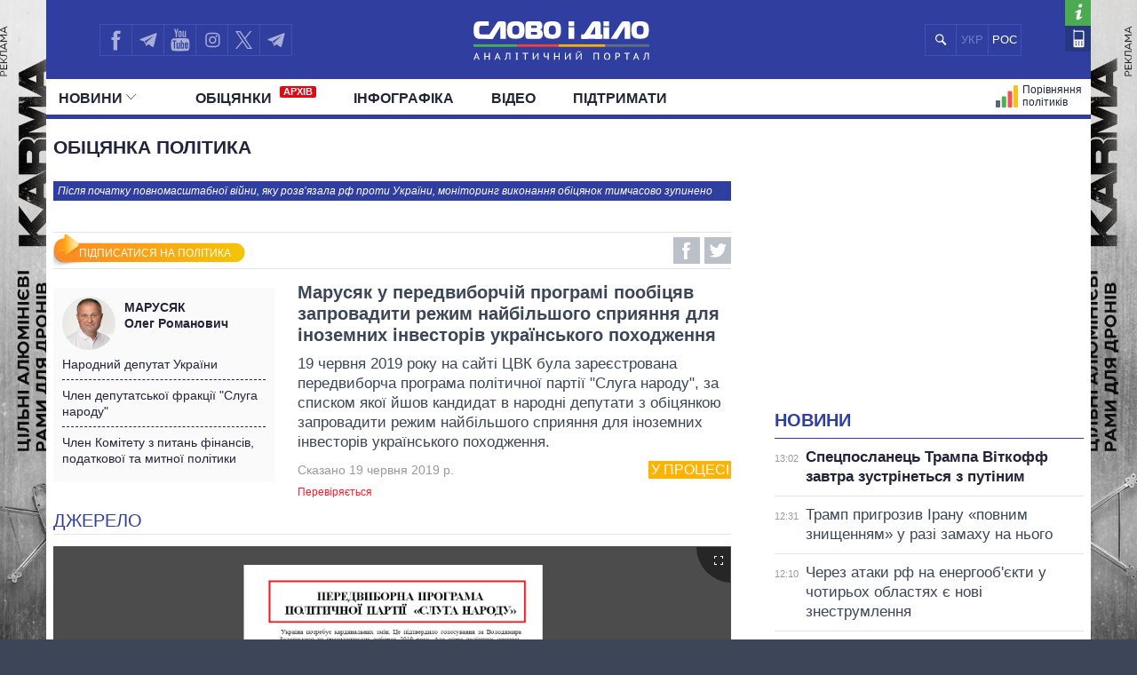

--- FILE ---
content_type: text/html; charset=UTF-8
request_url: https://www.slovoidilo.ua/promise/62540.html
body_size: 15650
content:
<!DOCTYPE html>
<html lang="uk">
<head prefix="og: http://ogp.me/ns# fb: http://ogp.me/ns/fb# article: http://ogp.me/ns/article#">
    <title>Марусяк обіцянка | Марусяк у передвиборчій програмі пообіцяв запровадити режим найбільшого сприяння для іноземних інвесторів українського походження — У процесі » Слово і Діло</title>
    <meta charset="utf-8">
    <meta name="viewport" content="width=device-width,initial-scale=1.0">
    <meta name="language" content="uk">
            <link rel="alternate" href="https://ru.slovoidilo.ua/promise/62540.html" hreflang="ru" />
        <meta name="description" content="19 червня 2019 року на сайті ЦВК була зареєстрована передвиборча програма політичної партії "Слуга народу", за списком якої йшов кандидат в народні депутати з обіцянкою запровадити режим найбільшого сприяння для іноземних інвесторів українського походження....">
        <link rel="canonical" href="https://www.slovoidilo.ua/promise/62540.html" />
    <meta property="og:site_name" content="Слово і Діло"/>
    <meta property="og:title" content="Марусяк у передвиборчій програмі пообіцяв запровадити режим найбільшого сприяння для іноземних інвесторів українського походження"/>
    <meta property="og:description" content="19 червня 2019 року на сайті ЦВК була зареєстрована передвиборча програма політичної партії &quot;Слуга народу&quot;, за списком якої йшов кандидат в народні депутати з обіцянкою запровадити режим найбільшого сприяння для іноземних інвесторів українського походження...."/>
    <meta property="og:image" content="https://media.slovoidilo.ua/media/psoc/11049/pr_uk.jpg"/>
    <meta property="og:image:width" content="1200" />
    <meta property="og:image:height" content="670" />
    <script>
        var dpn = 'Марусяк Олег Романович';
        var msg = 'Ви успішно підписалися на оновлення статусу обіцянок: ';
        var err = 'Для підписки на обіцянки політика ви повинні активувати функцию пуш-повідомлень від сайту. Хочете зробити це зараз?';
        var sbt = 'СКАСУВАТИ ПІДПИСКУ';
        var ubt = 'ПІДПИСАТИСЯ НА ПОЛІТИКА';
        var instr = 'На жаль, пуш-повідомлення від нашого сайту у вас заблоковані. Тримайте інструкцію, як їх розблокувати.';
    </script>
    <script defer src="/i/js/push-profiles.js"></script>         
    <meta property="article:author" content="https://www.facebook.com/slovoidilo.ua" />
    <meta property="og:site_name" content="Слово і Діло"/>
        <meta name="twitter:card" content="summary_large_image" />
    <meta name="twitter:site" content="@SLOVOiDILO" />
    <meta name="twitter:creator" content="@SLOVOiDILO" />
    <meta property="fb:app_id" content="1735195523441507" />

    <meta name="google-site-verification" content="gJgoeKLBrwWBbUZcVmG4Ev2I9RYpMr7QE_CPrwefAok" />
    <meta name="google-site-verification" content="SMjBD8tKUvaBiDDkObBE5w8MEF6Pp3Mc6K0EnHzrmGY" />
    <meta name="yandex-verification" content="8bb1ad72b1322eff" />

    
    <link rel="stylesheet" type="text/css" href="https://fonts.googleapis.com/css?family=PT+Sans+Narrow:400,700|PT+Sans:400,700|PT+Serif:400,700,400italic&subset=latin,cyrillic" /><link rel="stylesheet" type="text/css" href="//slovoidilo.ua/i/css/app-6df8fd06.css" /><link rel="stylesheet" type="text/css" href="//slovoidilo.ua/i/css/promise-f790113e.css" /><script type="text/javascript">/*<![CDATA[*/  window.googletag = window.googletag || {cmd: []};googletag.cmd.push(function() {googletag.defineSlot("/22864796643/np_sid/fixed-desktop", [728, 90], "div-gpt-ad-1748350971329-0").addService(googletag.pubads());googletag.pubads().enableSingleRequest();googletag.pubads().collapseEmptyDivs();googletag.enableServices();});/*]]>*/</script>    <link rel="stylesheet" type="text/css" href="/i/css/fix-v12.css">
    <link rel="stylesheet" type="text/css" href="/i/css/hotfix.css">

    <!-- <link rel="preconnect" href="https://membrana-cdn.media/" crossorigin>
    <link rel="dns-prefetch" href="https://membrana-cdn.media/">
    <script async="async" src="https://securepubads.g.doubleclick.net/tag/js/gpt.js"></script>
    <script async="async" src="https://cdn.membrana.media/sid/ym.js"></script> -->
    <script async="async" src="https://securepubads.g.doubleclick.net/tag/js/gpt.js"></script>
    <script>
        let loaded = false;

        function loadAdsScripts() {
            if (loaded) return;
            loaded = true;
            const preconnect = document.createElement('link');
            preconnect.rel = 'preconnect';
            preconnect.href = 'https://membrana-cdn.media/';
            preconnect.crossOrigin = 'anonymous';
            document.head.appendChild(preconnect);

            const dnsPrefetch = document.createElement('link');
            dnsPrefetch.rel = 'dns-prefetch';
            dnsPrefetch.href = 'https://membrana-cdn.media/';
            document.head.appendChild(dnsPrefetch);

            // gpt.js
            // const gptScript = document.createElement('script');
            // gptScript.src = 'https://securepubads.g.doubleclick.net/tag/js/gpt.js';
            // gptScript.async = true;
            // document.head.appendChild(gptScript);

            // membrana.js
            const membranaScript = document.createElement('script');
            membranaScript.src = 'https://cdn.membrana.media/sid/ym.js';
            membranaScript.async = true;
            document.head.appendChild(membranaScript);
        }

        window.addEventListener('scroll', loadAdsScripts, { once: true });
        </script>
    <script>
        window.yieldMasterCmd = window.yieldMasterCmd || [];
        window.yieldMasterCmd.push(function() {
            window.yieldMaster.init({
                pageVersionAutodetect: true
            });
        });
    </script>

            <!-- <script src="https://cdn.gravitec.net/storage/31ba51d4d694d7f0f0ecc57a5e815aed/client.js" defer></script> -->
        <script>
        let gravitecLoaded = false;
        window.addEventListener('scroll', function () {
            if (gravitecLoaded) return;
            gravitecLoaded = true;

            const gravitecScript = document.createElement('script');
            gravitecScript.src = 'https://cdn.gravitec.net/storage/31ba51d4d694d7f0f0ecc57a5e815aed/client.js';
            gravitecScript.async = true;
            document.head.appendChild(gravitecScript);
        });
    </script>
        
    <!-- Google tag (gtag.js) -->
    <script async src="https://www.googletagmanager.com/gtag/js?id=G-3L8BETS0XT"></script>
    <script>
        window.dataLayer = window.dataLayer || [];
        function gtag(){dataLayer.push(arguments);}
        gtag('js', new Date());

        gtag('config', 'G-3L8BETS0XT');
    </script>

    
</head>

<body class="branding">
    <a href="https://drone-frames.com.ua/?utm_source=Slovoidilo.ua&utm_medium=%D0%B1%D1%80%D0%B5%D0%BD%D0%B4%D1%83%D0%B2%D0%B0%D0%BD%D0%BD%D1%8F&utm_campaign=KARMA+brand-new&utm_id=KARMA_sid" class='branding-link' target="blank"></a> 
    <div class="branding-main"> 
       <!-- <a class="branding-link-left" href="https://t.me/pics_maps" target="blank"></a> 
       <a class="branding-link-right" href="https://t.me/pics_maps" target="blank"></a> -->
       <a class="branding-link-left" href="https://drone-frames.com.ua/?utm_source=Slovoidilo.ua&utm_medium=%D0%B1%D1%80%D0%B5%D0%BD%D0%B4%D1%83%D0%B2%D0%B0%D0%BD%D0%BD%D1%8F&utm_campaign=KARMA+brand-new&utm_id=KARMA_sid" target="blank"></a> 
       <a class="branding-link-right" href="https://drone-frames.com.ua/?utm_source=Slovoidilo.ua&utm_medium=%D0%B1%D1%80%D0%B5%D0%BD%D0%B4%D1%83%D0%B2%D0%B0%D0%BD%D0%BD%D1%8F&utm_campaign=KARMA+brand-new&utm_id=KARMA_sid" target="blank"></a>
    </div>
    <style>
        .block-ad.has-iframe::before,
        .google-auto-placed::before,
        .nts-video-meta-wrapper::before,
        .content-banner::before{
            content: "Реклама";
            display: block;
            font-size: 14px;
            color: #3c4658;
            margin-bottom: 10px;
            font-weight: 400;
            text-align: left;
            position: absolute;
            top: 0;
        }
        .nts-video-meta-wrapper::before,
        .content-banner::before{
            top: -15px;
            left: 0;
        }
        .block-ad{
            padding-top: 25px;
            position: relative;
        }
        .branding-link{display:block;height:60px;position:fixed;top:0;left:0;right:0;bottom:0}
        .branding .main-footer .view-area{background-color:#3c4658;padding-top:1.8rem;margin-top:0}
        .branding .main-header{background:0 0!important}
        .branding .showcase-area{background:0 0}
        .branding .showcase-area .view-area{background:#2e363f url(/i/images/sc-f.png) 50% 50% repeat}
        .branding .view-area{padding-left:.5rem;padding-right:.5rem;overflow:hidden}
        .branding .main-header .top{margin-left:-.5rem;padding-right:1rem}
        .branding-main{height:100%;position:fixed;z-index:0;top:0;left:0;width:100%;background-repeat:no-repeat;background-position:center top}
        .branding-link-left{position:absolute;display:block;left:50%;top:0;width:500px;height:100%;background-size:contain;background-repeat:no-repeat;margin-left:-1050px;background-position:right top;background-image:url(/i/images/branding/drone-frames_500_left.webp?ver=1);width:720px;margin-left:-1280px}
        .branding-link-right{position:absolute;display:block;left:50%;top:0;width:500px;height:100%;background-size:contain;background-repeat:no-repeat;margin-left:-1050px;background-position:right top;margin-left:540px;background-position:left top;background-image:url(/i/images/branding/drone-frames_500_right.webp?ver=1);width:720px;margin-left: 560px;}
        .branding-link{display:none!important}
        
        @media screen and (max-width:1780px){
            .branding-link-left{background-image:url(/i/images/branding/drone-frames_465_left.webp?ver=1);margin-left:-1285px}
            .branding-link-right{background-image:url(/i/images/branding/drone-frames_465_right.webp?ver=1);margin-left:566px}
        }
        @media screen and (max-width:1750px){
            .branding-link-left{background-image:url(/i/images/branding/drone-frames_430_left.webp?ver=1);margin-left:-1294px}
            .branding-link-right{background-image:url(/i/images/branding/drone-frames_430_right.webp?ver=1);margin-left:566px}
        }
        @media screen and (max-width:1700px){
            .branding-link-left{background-image:url(/i/images/branding/drone-frames_395_left.webp?ver=1);margin-left:-1294px}
            .branding-link-right{background-image:url(/i/images/branding/drone-frames_395_right.webp?ver=1);margin-left:573px}
        }
        @media screen and (max-width:1640px){
            .branding-link-left{background-image:url(/i/images/branding/drone-frames_305_left.webp?ver=1);margin-left:-1308px}
            .branding-link-right{background-image:url(/i/images/branding/drone-frames_305_right.webp?ver=1);margin-left:588px}
        }
        @media screen and (max-width:1530px){
            .branding-link-left{margin-left:-1297px}
            .branding-link-right{margin-left:574px}
        }
        @media screen and (max-width:1510px){
            .branding-link-left{background-image:url(/i/images/branding/drone-frames_250_left.webp?ver=1);margin-left:-1308px}
            .branding-link-right{background-image:url(/i/images/branding/drone-frames_250_right.webp?ver=1);margin-left:588px}
        }
        @media screen and (max-width:1440px){
            .branding-link-left{background-image:url(/i/images/branding/drone-frames_195_left.webp?ver=1);margin-left:-1308px}
            .branding-link-right{background-image:url(/i/images/branding/drone-frames_195_right.webp?ver=1);margin-left:588px}
        }
        @media screen and (max-width:1370px){
            .branding-link-left{background-image:url(/i/images/branding/drone-frames_140_left.webp?ver=1);margin-left:-1300px}
            .branding-link-right{background-image:url(/i/images/branding/drone-frames_140_right.webp?ver=1);margin-left:578px}
        }
        @media screen and (max-width:1315px){
            .branding-link-left{margin-left:-1286px}
            .branding-link-right{margin-left:560px}
        }
        @media screen and (max-width: 1281px) and (min-width: 1219px){
            .branding-link-right{margin-left:555px;}
            .branding-link-left{margin-left:-1281px;}
        }
        @media screen and (max-width:1219px){
            .main-menu .pk-compare span{background:url(/i/images/pkicon1.svg) 0 50% no-repeat!important;padding-top:2px}
            .branding-link-left{background-image:url(/i/images/branding/drone-frames_250_left.webp?ver=1);margin-left:-1195px}
            .branding-link-right{background-image:url(/i/images/branding/drone-frames_250_right.webp?ver=1);margin-left:470px}
        }
        @media screen and (max-width:1190px){
            .branding-link-left{background-image:url(/i/images/branding/drone-frames_140_left.webp?ver=1);margin-left:-1208px}
            .branding-link-right{background-image:url(/i/images/branding/drone-frames_140_right.webp?ver=1);margin-left:488px}
        }
        @media screen and (max-width:1122px){
            .branding-link-right{margin-left:463px;}
            .branding-link-left{margin-left:-1187px;}
        }
        @media screen and (max-width:1095px){
            .branding-link-right{margin-left:453px;}
            .branding-link-left{margin-left:-1179px;}
        }
        @media screen and (max-width:987px){
            .branding-link-left{background-image:url(/i/images/branding/drone-frames_140_left.webp?ver=1);margin-left:-1068px}
            .branding-link-right{background-image:url(/i/images/branding/drone-frames_140_right.webp?ver=1);margin-left:348px}
        }
        @media screen and (max-width:768px){
            .branding-main{display:none}
            .main-footer{background-color:#3c4658}
            .branding .main-header{background:#303f9f!important}
            .branding{background:url(/i/images/branding/drone-frames_mob.webp?ver=2) repeat-x;padding-top:60px!important;background-position:top}
            .branding-link{display:block!important}
        }
        @media screen and (max-width:426px){
            .branding{background:url(/i/images/branding/drone-frames_500_left.webp?ver=1) repeat-x;/*padding-top:42px!important;*/background-position:top}
            .branding-link{height:42px}
        }
        @media screen and (min-width:29.375em) and (max-width:30.375em){.main-header .view-area{width:27.875rem}}@media screen and (max-width:9999em) and (min-width:76.25em){.main-header .top .search .search-button{background:#303f9f url(/i/images/search-mob.svg) 50% 50% no-repeat}}@media screen and (min-width:19.375em){.branding .main-footer .view-area{width:100%}}@media screen and (min-width:26.538em){.branding .main-footer .view-area{width:21.125rem}}@media screen and (min-width:29.375em){.branding .main-footer .view-area{width:27.6875rem}}@media screen and (min-width:34.875em){.branding .main-footer .view-area{width:33.375rem}}@media screen and (min-width:39.375em){.branding .main-footer .view-area{width:37.5rem}}@media screen and (min-width:41.0625em){.branding .main-footer .view-area{width:39.5rem}}@media screen and (min-width:47.5em){.branding .main-footer .view-area{width:42.5rem}}@media screen and (min-width:61.75em){.branding .main-footer .view-area{width:59.75rem}}@media screen and (max-width:9999em) and (min-width:76.25em){.branding .main-footer .view-area{width:72.5rem}}@media screen and (max-width:29.374em) and (min-width:25.25em){.branding .main-header .view-area{width:21.125rem}}@media screen and (max-width:25.24em) and (min-width:19.375em){.main-header .top .logo{right:6.3125rem}}.view-area{position:relative}.branding .main-footer{border-top:none}@media screen and (max-width:26.538em){.branding .view-area{padding-left:0;padding-right:0}.branding .main-header{background:#303f9f!important}}@media screen and (max-width:22.8124em){.branding .main-header{background:#303f9f!important}}@media screen and (min-width:25.25em){.main-header .top .logo a{margin:.459rem auto 0}}/*@media screen and (min-width:19.375em){.main-header .top .logo a{margin:.425rem auto 0}}*/@media screen and (min-width:19.375em){.main-header .top .logo{height:3.87rem}}@media screen and (min-width:19.375em){.sidebar-persons .items .item .info{margin-top:-.35rem;width:100%;text-align:center}}@media screen and (min-width:19.375em){.sidebar-infographics .items article .image.i-s{float:left;width:7.5rem;height:4.5rem;background-size:cover;background-position:50% 50%}}@media screen and (max-width:9999em) and (min-width:76.25em){.sidebar-infographics .items article .image.i-s{width:9.375rem;height:5.3125rem}}@media screen and (max-width:36em) and (min-width:19.375em){.main-header{background-color:#303f9f}}@media screen and (max-width:76.25em) and (min-width:37em){.main-header{background-color:#fff}}.menu-mobile{z-index: 9;}
        .desc-visible{display:block}.mob-visible{display:none}@media screen and (max-width:567px){.desc-visible{display:none}.mob-visible{display:block}}@media screen and (max-width:1219px){.p-compare.spec, .pk-compare span{word-spacing:-5px}} /*new*/ .main-header .p-news.social{display:none}@media screen and (max-width:1219px){.main-header .top .lang-switcher{display:flex;justify-content:center;align-items:center;position:absolute;top:.5625rem;right:9.5625rem;width:4.5625rem;height:2.3125rem;overflow:hidden}.main-header .top .lang-switcher li{height:2.3125rem;box-sizing:border-box;border:.0625rem solid #3f51b5;float:left;width:2.3125rem;display:flex;justify-content:center;align-items:center;color:#fff}.main-header .top .lang-switcher li span{color:#717dc8;font-size:small}.main-header .top .lang-switcher li a{color:#fff;text-decoration:none;font-size:small}}@media screen and (max-width:759px){.main-header .top .search+.social{display:none}.main-header .top .lang-switcher{right:.5625rem}.main-header .p-news.social{display:block}.main-header .p-news .social{display:flex;overflow:hidden; justify-content: center;height:2.25rem;margin:0 auto}.main-header .p-news .social li{display:block;float:left;width:2.05rem;height:2.05rem;margin-right:0;border-top:1px solid #b2b2b2;border-left:1px solid #b2b2b2;border-bottom:1px solid #b2b2b2}.main-header .p-news .social li a{width:2.125rem;height:2.125rem}.main-header .p-news .social li.fb a{background-image:url(/i/images/social-fb-mob.svg)}.main-header .p-news .social li.tw a{background-image:url(/i/images/social-tw-mob.svg)}.main-header .p-news .social li.yt a{background-image:url(/i/images/social-yt-mob.svg)}.main-header .p-news .social li.inst a{background-image:url(/i/images/insta-mob.svg)}.main-header .p-news .social li.tw{border-right:1px solid #b2b2b2}.main-header .p-news .social li.tel a{background-image:url(/i/images/telegram-mob.svg);background-size:contain;width:1.525rem;height:1.525rem;margin-left:3px;margin-top:4px}}.main-header .top .lang-switcher li a,.main-header .top .lang-switcher li span{font-size:small;display:flex;justify-content:center;align-items:center} /*new2*/ @media screen and (min-width:47.5em){.main-header .top .social{width:12.0625rem!important}}.main-header .social li.sound a{background-image:url(/i/images/soundcloud1.svg);background-size:75% 70%;border-right:.0625rem solid #3f51b5;background-repeat:no-repeat}@media screen and (max-width:1219px){.main-header .top .lang-switcher{right:12.5625rem!important}.main-header .top .social li.tw a{border-right:none!important}.main-header .top .social{width:auto!important}}@media screen and (max-width:987px){.main-header .top .lang-switcher{right:11.9rem!important}}@media screen and (max-width:759px){.main-header .top .lang-switcher{right:.5625rem!important}.main-header .p-news .social{height:2.5rem}.main-header .p-news .social li{width:2.4rem;height:2.4rem;border-right:1px solid #b2b2b2;margin-right:3px}.main-header .p-news .social li a{width:100%;height:inherit}.main-header .p-news .social li.sound a{background-image:url(/i/images/soundcloud.svg);background-size:80% 80%;margin-left:4px;margin-top:3px;border:none;background-repeat:no-repeat}} /*logo_n*/ @media screen and (max-width:9999em) and (min-width:76.25em){.main-header .top .logo{top:.5rem}}@media screen and (min-width:25.25em){.main-header .top .logo a{margin:.7rem auto 0}}@media screen and (min-width:19.375em){.main-header .top .logo a{margin:1.025rem auto 0}} 
        @media screen and (max-width:1024px){
            .branding{background:url(/i/images/branding/drone-frames_mob.webp?ver=2) repeat-x;padding-top:60px!important;background-position:top}
            .branding-link{display:block!important}
            .branding-main{display:none}
            .main-header .top .search+.social{display:none}.main-header .p-news.social{display:block}.lang-switcher{/*right:10px!important*/}.main-header .p-news .social{display:flex;overflow:hidden;justify-content:center;height:2.5rem;margin:0 auto}.main-header .p-news .social li{display:block;float:left;border-top:1px solid #b2b2b2;border-left:1px solid #b2b2b2;border-bottom:1px solid #b2b2b2;width:2.4rem;height:2.4rem;border-right:1px solid #b2b2b2;margin-right:3px}.main-header .p-news .social li a{width:100%;height:inherit}.main-header .p-news .social li.fb a{background-image:url(/i/images/social-fb-mob.svg)}.main-header .p-news .social li.tel a{background-image:url(/i/images/telegram-mob.svg);background-size:contain;width:1.525rem;height:1.525rem;margin-left:3px;margin-top:4px}.main-header .p-news .social li.yt a{background-image:url(/i/images/social-yt-mob.svg)}.main-header .p-news .social li.inst a{background-image:url(/i/images/insta-mob.svg)}.main-header .p-news .social li.tw a{background-image:url(/i/images/social-tw-mob.svg)}.main-header .p-news .social li.sound a{background-image:url(/i/images/soundcloud.svg);background-size:80% 80%;margin-left:4px;margin-top:3px;border:none;background-repeat:no-repeat} .branding .main-header{background:#303f9f!important}.main-header .top .lang-switcher{right:10px!important}} @media screen and (max-width: 364px){.main-footer .lang-switcher {display: flex;flex-direction: column;}}@media screen and (min-width: 19.375em){.page-view .publication .topic-related .headline {padding-top: 5px;}}
    </style>
    
    <div class="wrap">
        <div id="fb-root"></div>


<style>
    .vb a {
        background-image: url(/i/images/viber_mob.svg);
        background-size: 76%;
        background-repeat: no-repeat;
        background-position: center;
    }
    @media screen and (min-width: 47.5em){
        .main-header .top .social {
            width: 16rem!important;
        }
    }
    @media screen and (max-width: 1219px) and (min-width: 1024px){
    .main-header .top .lang-switcher {
        right: 16.5rem!important;
    }}
</style>


<header id="header" class="main-header">
    <div class="view-area">
        <div class="top">
            <div class="menu-mobile"></div>
            <div class="logo ">
                <a href="/">

                                            <img alt="Слово і Діло" src="//slovoidilo.ua/i/images/logo-white-s-uk-3.svg" />
                    
                </a>
            </div>
            <ul class="lang-switcher"><li class="uk current"><span>УКР</span></li><li class="ru"><a href="//ru.slovoidilo.ua/promise/62540.html">РОС</a></li></ul>
            <form class="search" action="/poshuk" method="post">
                <div class="search-field" style="right: 10.9rem"><input type="text" name="query" placeholder="" /></div>
                <input class="search-button" type="submit" onclick="return false;" />
            </form>
            <ul class="social">
                <li class="fb"><a href="https://www.facebook.com/slovoidilo.ua" rel="nofollow, noreferrer" title="Facebook" target="_blank"></a></li>
                <li class="tw"><a style="background-image: url(/i/images/telegram.svg)" href="http://t.me/slovo_i_dilo" rel="nofollow, noreferrer" title="Telegram" target="_blank"></a></li>
                <li class="yt"><a href="https://www.youtube.com/user/SlovoiDilo?sub_confirmation=1" rel="nofollow, noreferrer" title="Youtube" target="_blank"></a></li>
                <li class="tw"><a style="background-image: url(/i/images/insta.svg); border-right: .0625rem solid #3f51b5" href="https://www.instagram.com/slovoidilo/" rel="nofollow, noreferrer" title="Instagram" target="_blank"></a></li>
                     
                <li class="tw"><a style="background-image: url(/i/images/xcom.svg); background-size: 55%; border-right: .0625rem solid #3f51b5" href="https://x.com/slovoidilo" rel="nofollow, noreferrer" title="Twitter" target="_blank"></a></li>
                <li class="tw"><a style="background-image: url(/i/images/telegram.svg); border-right: .0625rem solid #3f51b5" href="https://t.me/pics_maps" rel="nofollow, noreferrer" title="Telegram" target="_blank"></a></li>
            </ul>
            <ul class="info">
                <li class="about"><a href="/about" rel="nofollow" title="Про проект"></a></li>
                <li class="contacts"><a href="/kontakty" title="Контакти"></a></li>
            </ul>
        </div>
    </div>
    <nav class="main-nav main-area">
        <div class="view-area">
<style>
    .archive-label {
        display: inline-block!important;
        background-color: #e30613;
        color: #fff;
        font-size: 11px;
        font-weight: bold;
        padding: 1px 4px;
        margin-left: 5px;
        border-radius: 2px;
        vertical-align: super;
        line-height: 1;
        top: -3px;
    }

    @media screen and (min-width: 19.375em) { 
        .main-header .main-menu > li:nth-child(2) {
            padding-left: 25px
        }
    }
</style>

<div class="d-fin"></div>
<ul class="main-menu">
    <li class="ext ms-pub ">
        <span class="multi pub-ext">Новини<ins class="arr"></ins></span>
        <a class="dtop pub-ext" href="/publikacii">Новини<ins class="arr"></ins></a>
        <div class="submenu">
            <div class="group">
                <ul class="mm-sub m-pub-main">
                    <li class="p-stream ">
                        <a href="/publikacii">
                            <strong>Стрічка</strong>
                        </a>
                    </li>
                    <li class="p-news ">
                        <a href="/publikacii/novyny">Події</a>
                    </li>
                    <li class="p-articles ">
                        <a href="/publikacii/statti">Статті</a>
                    </li>
                    <li class="p-opinions ">
                        <a href="/publikacii/dumky">Думки</a>
                    </li>
                    <li class="p-reviews ">
                        <a href="/publikacii/ogljady">Огляди</a>
                    </li>
                    <li class="p-digests ">
                        <a href="/publikacii/dajdzhesty">Дайджести</a>
                    </li>
                </ul>
                <ul class="mm-sub next m-pub-thematics">
                    <li class="p-t18 ">
                        <a href="/publikacii/polityka">Політика</a>
                    </li>
                    <li class="p-t28 ">
                        <a href="/publikacii/ekonomika">Економіка</a>
                    </li>
                    <li class="p-t32 ">
                        <a href="/publikacii/suspilstvo">Суспільство</a>
                    </li>
                    <li class="p-t33 {pubs.t.33}">
                        <a href="/publikacii/svit">Світ</a>
                    </li>
                </ul>
            </div>
        </div>
    </li>
    <li class="">
        <a href="/obicjanky/vykonani">Обiцянки            <span class="archive-label">АРХІВ</span>
        </a>
    </li>
    <!--
    <li class="ext ms-prs ">
        <span class="multi prs-ext">Полiтики<ins class="arr"></ins></span>
        <a class="dtop prs-ext" href="/rejtyngy">Полiтики<ins class="arr"></ins></a>
        <div class="submenu">
            <div class="group">
                <ul class="mm-sub m-prs-main">
                    <li class="p-secretariat ">
                        <a href="/rejtyngy">Усі політики</a>
                    </li>
                    <li class="p-secretariat ">
                        <a href="/rejtyngy/prezydent-i-administracija">Президент і Офіс</a>
                    </li>
                    <li class="ext ms-prl p-parliament ">
                        <span class="multi prs-ext">Верховна Рада<ins class="arr"></ins></span>
                        <a class="dtop prs-ext" href="/rejtyngy/verhovna-rada">Верховна Рада<ins class="arr"></ins></a>
                    </li>
                    <li class="p-cabinet ">
                        <a href="/rejtyngy/kabinet-ministriv">Кабінет Міністрів</a>
                    </li>
                    <li class="p-governors ">
                        <a href="/rejtyngy/golovy-obladministracij">Голови обладміністрацій</a>
                    </li>
                    <li class="p-mayors ">
                        <a href="/rejtyngy/golovy-miskyh-rad">Мери міст</a>
                    </li>
                    <li class="p-holovy">
                        <a href="/rejtyngy/holovy-oblasnoyi-rady">Голови обласних рад</a>
                    </li>
                    <li class="p-persons-all ">
                        <a href="/persony/za-abetkoju">Всі персони</a>
                    </li>
                </ul>
                <ul class="mm-sub m-prl">
                    <li class="p-prl-members ">
                        <a href="/rejtyngy/verhovna-rada">Депутати</a>
                    </li>
                    <li class="p-prl-committees ">
                        <a href="/rejtyngy/verhovna-rada/komitety">Комітети</a>
                    </li>
                    <li class="p-prl-fractions ">
                        <a href="/rejtyngy/verhovna-rada/frakcii">Фракції</a>
                    </li>
                    <li class="p-prl-regions ">
                        <a href="/rejtyngy/verhovna-rada/karta-regioniv">Округи</a>
                    </li>
                </ul>
            </div>
        </div>
    </li>-->
    <li class="p-news ">
        <a href="/publikacii/infografika">Інфографіка</a>
    </li>
    <li class="p-news ">
        <a href="/publikacii/video">Відео</a>
    </li>
    
    <li class="p-news">
        <a href="/donate">Підтримати</a>
    </li>

    <li class="p-map-reg ">
        <a href="/rejtyngy/karta-regioniv"><span>Політики на карті</span></a>
    </li>
    <!--<li class="p-map-ato ">
        <a href="/karta-ato"><span>Карта АТО</span></a>
    </li>-->
    <!--<li class="p-map-reg-m ">
        <a href="/rejtyngy/karta-regioniv"><span>Політики на карті</span></a>
    </li>-->
    <li class="p-compare ">
        <a href="/persony/porivnjannja"><span>Порівняння політиків</span></a>
    </li>

    
    <!--<li class="p-compare spec">
        <a href="/publikacii/special"><span style="background: url(/i/images/special.svg) 0 50% no-repeat; text-transform: uppercase; padding-left: 35px;height: 30px;">Спец проєкти</span></a>
    </li>-->

    <li class="p-news  social">
        <ul class="social">
            <li class="fb"><a href="https://www.facebook.com/slovoidilo.ua" rel="nofollow, noreferrer" title="Facebook" target="_blank"></a></li>
            <li class="tel"><a href="http://t.me/slovo_i_dilo" rel="nofollow, noreferrer" title="Telegram" target="_blank"></a></li>
            <li class="yt"><a href="https://www.youtube.com/user/SlovoiDilo?sub_confirmation=1" rel="nofollow, noreferrer" title="Youtube" target="_blank"></a></li>
            <li class="inst"><a href="https://www.instagram.com/slovoidilo/" rel="nofollow, noreferrer" title="Instagram" target="_blank"></a></li>
            <li class="vb"><a href="https://tinyurl.com/slovoidilobot" rel="nofollow, noreferrer" title="Viber" target="_blank"></a></li>
            <li class="tw"><a style="background-image: url(/i/images/social-xcom-mob.svg); background-size: 60%; background-repeat: no-repeat; background-position: center;" href="https://twitter.com/slovoidilo" rel="nofollow, noreferrer" title="Twitter" target="_blank"></a></li>
            <li class="tel"><a href="https://t.me/pics_maps" rel="nofollow, noreferrer" title="Telegram" target="_blank"></a></li>
        </ul>
    </li>

    <li class="fin"></li>
</ul>
</div>
    </nav>
</header>
<style>
    .desc-hide {
        display:none;
    }
    @media (max-width: 768px) {
        .desc-hide {
            display:block;
        }
    }
</style>
<div class="container main-area">
    <div class="view-area">
        <section id="content"><style>
    .desc-hide{display:none}.desc-hide span:first-child{font-weight:700;color:#22243a}.desc-hide iframe+div>span{margin-bottom:0;margin-right:10px;font-size:inherit}.desc-hide+div{margin-bottom:15px}.desc-hide iframe+div{display:flex;margin-bottom:30px;align-items:center;justify-content:space-between}.desc-hide span{margin-bottom:10px;font-size:1.1rem;display:inline-block}@media screen and (max-width:61.75em){.nosidebar .block-second iframe{margin-bottom:10px}.desc-hide{display:block;overflow:hidden}.mob-hide{display:none}}@media screen and (max-width:39.375em){.nosidebar .block-second iframe{min-height:250px}}@media screen and (max-width:29.375em){.nosidebar .block-second iframe{min-height:205px}}@media screen and (max-width:988px){.desc-hide iframe{height:100%!important;min-height:352px!important}}@media screen and (max-width:656px){.desc-hide iframe{min-height:338px!important}}@media screen and (max-width:629px){.desc-hide iframe{min-height:300px!important}}@media screen and (max-width:557px){.desc-hide iframe{min-height:249px!important}}@media screen and (max-width:469px){.desc-hide iframe{min-height:190px!important}}@media screen and (max-width:364px){.desc-hide iframe{min-height:181px!important;margin-left:-2%;width:107%!important}.desc-hide iframe+div>span+div{width:120px!important}}.mob-hide{margin:15px 0;overflow:hidden}.mob-hide span{margin-bottom:10px;display:inline-block;font-weight:700;color:#22243a}.mob-hide iframe{width:100%;margin-bottom:10px}.mob-hide iframe+div{display:flex;align-items:center}.mob-hide iframe+div{display:flex;align-items:center;justify-content:space-between}.mob-hide iframe+div>span{margin-bottom:0;margin-right:5px;font-size:14px;line-height:15px}@media screen and (max-width:1920px){.mob-hide iframe{height:100%;min-height:196px!important}}@media screen and (max-width:1219px){.mob-hide iframe{width:107%!important;min-height:181px!important;margin-left:-2%}.mob-hide iframe+div>span+div{width:100px!important}}
</style>
<style>
    .subscribe-btn{background-image:url(/i/images/subscribe-btn-.png);width:220px!important;margin-left:-16px!important;margin-top:1px!important;padding:16px 0 5px 20px!important;height:16px!important;background-color:#fff!important;cursor:pointer!important;float:left!important;font-size:12px;text-align:center;padding-top:5px;color:#fff}.subscription{background-image:url(/i/images/subscription.png)!important;margin-top:2px!important}.promise .info .social-shares{float:none}.subscribe-btn:hover{background-image:url(/i/images/subscribe-btn-hover-.png)!important}.subscription:hover{margin-top:1px!important;height:17px!important;padding:17px 0 5px 19px!important}
</style>
<script src="https://apis.google.com/js/platform.js"></script>
<section class="page-view">
    <section class="main-content">
    <section class="promise">
        <div class="ad ad-main-top"></div>
        <div class="headline">
            <h3>Обіцянка політика</h3>

            <section style="margin-bottom:25px" class="profile-info">
            <span style="font-size:12px;font-style: italic;width:98.7%;display:inline-block;padding:5px;margin-top:10px;margin-bottom:10px;background-color:#303f9f;color:white">
            
            Після початку повномасштабної війни, яку розв’язала рф проти України, моніторинг виконання обіцянок тимчасово зупинено    
            </span>
        </section>            
            <div class="info">
                <div class="social-shares">
                    <div class='subscribe-btn js-gr-subscribe'>ПІДПИСАТИСЯ НА ПОЛІТИКА</div>
                    <span class="tw-link" data-href="https://twitter.com/intent/tweet?url=https%3A%2F%2Fwww.slovoidilo.ua%2Fpromise%2F62540.html&amp;text=%D0%9C%D0%B0%D1%80%D1%83%D1%81%D1%8F%D0%BA%20%D1%83%20%D0%BF%D0%B5%D1%80%D0%B5%D0%B4%D0%B2%D0%B8%D0%B1%D0%BE%D1%80%D1%87%D1%96%D0%B9%20%D0%BF%D1%80%D0%BE%D0%B3%D1%80%D0%B0%D0%BC%D1%96%20%D0%BF%D0%BE%D0%BE%D0%B1%D1%96%D1%86%D1%8F%D0%B2%20%D0%B7%D0%B0%D0%BF%D1%80%D0%BE%D0%B2%D0%B0%D0%B4%D0%B8%D1%82%D0%B8%20%D1%80%D0%B5%D0%B6%D0%B8%D0%BC%20%D0%BD%D0%B0%D0%B9%D0%B1%D1%96%D0%BB%D1%8C%D1%88%D0%BE%D0%B3%D0%BE%20%D1%81%D0%BF%D1%80%D0%B8%D1%8F%D0%BD%D0%BD%D1%8F%20%D0%B4%D0%BB%D1%8F%20%D1%96%D0%BD%D0%BE%D0%B7%D0%B5%D0%BC%D0%BD%D0%B8%D1%85%20%D1%96%D0%BD%D0%B2%D0%B5%D1%81%D1%82%D0%BE%D1%80%D1%96%D0%B2%20%D1%83%D0%BA%D1%80%D0%B0%D1%97%D0%BD%D1%81%D1%8C%D0%BA%D0%BE%D0%B3%D0%BE%20%D0%BF%D0%BE%D1%85%D0%BE%D0%B4%D0%B6%D0%B5%D0%BD%D0%BD%D1%8F&amp;via=slovoidilo" data-social-network="twitter" onclick="window.open($(this).attr('data-href'),'twitter-popup','menubar=no,toolbar=no,resizable=yes,scrollbars=yes,left=647,top=331,width=626,height=438');return false;" title="Поділитися в Twitter">Twitter</span>
                    <span class="fb-link" data-href="https://www.facebook.com/sharer/sharer.php?u=https%3A%2F%2Fwww.slovoidilo.ua%2Fpromise%2F62540.html" data-social-network="facebook" onclick="window.open($(this).attr('data-href'),'fb-popup','menubar=no,toolbar=no,resizable=yes,scrollbars=yes,left=660,top=250,width=600,height=600');return false;" title="Поділитися в Facebook">Facebook</span>
                </div>
            </div>
        </div>

        <div class="issuer-info">
            <div class="image" style="background-image:url('//media.slovoidilo.ua/media/cache/person_thumb_exx/uploads/persons/origin/11/11049-marusyak-oleg-romanovich_origin.png?v=1564739185')"></div>
            <div class="title">
                <a href="/persony/marusiak-oleh-romanovych">
                    <span class="surname">Марусяк</span> Олег Романович                </a>
            </div>
                        <ul class="positions">
                                                            <li>Народний депутат України</li>
                                            <li>Член депутатської фракції "Слуга народу"</li>
                                            <li>Член Комітету з питань фінансів, податкової та митної політики</li>
                                                </ul>
                    </div>

        <div class="promise-info">
            <h1>Марусяк у передвиборчій програмі пообіцяв запровадити режим найбільшого сприяння для іноземних інвесторів українського походження</h1>
            <div class="description">19 червня 2019 року на сайті ЦВК була зареєстрована передвиборча програма політичної партії "Слуга народу", за списком якої йшов кандидат в народні депутати з обіцянкою запровадити режим найбільшого сприяння для іноземних інвесторів українського походження.</div>

            <div class="promise-state">
                <div class="state performed">У процесі</div>
                <div class="date">Сказано 19 червня 2019 р.</div>
                                    <div class="status-check">Перевіряється</div>
                            </div>
        </div>

        <div class="sources">
            <h2>Джерело</h2>
            <div class="sources-doc">
                <ul class="doc-item" id="sources">
                                                                    <li><img src="//media.slovoidilo.ua/uploads/statements/origin/62/62540_203981_origin.png" alt="https://www.cvk.gov.ua/pls/vnd2019/wp502pt001f01=919pf7171=403.html"></li>
                                                                                                        </ul>
            </div>
        </div>

                <div class="ad ad-main-bottom desc-visible">
                                    <!-- /22864796643/np_sid/fixed-desktop -->
            <div id='div-gpt-ad-1748350971329-0' style='min-width: 728px; min-height: 90px;'>
                <script>
                    googletag.cmd.push(function() { googletag.display('div-gpt-ad-1748350971329-0'); });
                </script>
            </div>
        </div>
    </section>
    </section>
    <style>
        .nosidebar .block-second iframe {
            width:100%;
            height:205px;
        }
    </style>

    <section class="nosidebar desc-hide">
                    <div class="block-second">
                <span>АКТУАЛЬНЕ ВІДЕО</span>
                <div data-source="4Iw7uf4OjrA" class="youtube-vid cyoutube" frameborder="0" allow="accelerometer; autoplay; clipboard-write; encrypted-media; gyroscope; picture-in-picture" allowfullscreen>
                <img style="cursor:pointer" width="349" height="auto" src="https://img.youtube.com/vi/4Iw7uf4OjrA/sddefault.jpg">
            </div>                <div style="display: flex;justify-content: space-between;padding-top:10px">
                    <span style="font-size:17px;font-weight:400;width:220px;">Підпишіться на наш канал</span>
                    <div class="g-ytsubscribe" data-channelid="UCPWeSUt1eJ2Xt0SzyBU0_Dw" data-layout="default" data-count="hidden"></div>
                </div>
            </div>
            </section>

    <section class="nosidebar desc-hide" style="margin-bottom:10px">
        <script async src="https://pagead2.googlesyndication.com/pagead/js/adsbygoogle.js"></script>
        <!-- Адаптивный внизу текстового блока Мобайл \ Квадратный -->
        <ins class="adsbygoogle"
            style="display:block"
            data-ad-client="ca-pub-6681260024021538"
            data-ad-slot="5240861388"
            data-ad-format="auto"
            data-full-width-responsive="true"></ins>
        <script>
            (adsbygoogle = window.adsbygoogle || []).push({});
        </script>
    </section>

    <section class="sidebar">
        <div class="ad ad-right-top desc-visible" style="margin-bottom:10px">
                        <script async src="https://pagead2.googlesyndication.com/pagead/js/adsbygoogle.js"></script>
            <!-- Премиум десктоп вверх правая колонка -->
            <ins class="adsbygoogle"
                style="display:inline-block;width:336px;height:280px"
                data-ad-client="ca-pub-6681260024021538"
                data-ad-slot="9609923688"></ins>
            <script>
                (adsbygoogle = window.adsbygoogle || []).push({});
            </script>
        </div>

        <div class="block-second">
            <section class="main-stream"><div class="headline"><h3><a href="/publikacii/novyny">Новини</a></h3></div><div class="item story wg2"><time datetime="2026-01-21 13:02:28" title="21 січня 2026, 13:02">13:02</time><a class="story-heading"  href="/2026/01/21/novyna/polityka/speczposlanecz-trampa-vitkoff-zavtra-zustrinetsya-putinym"><span><strong>Спецпосланець Трампа Віткофф завтра зустрінеться з путіним</strong></span></a></div><div class="item story wg1"><time datetime="2026-01-21 12:31:18" title="21 січня 2026, 12:31">12:31</time><a class="story-heading"  href="/2026/01/21/novyna/polityka/tramp-pryhrozyv-iranu-povnym-znyshhennyam-razi-zamaxu-noho"><span>Трамп пригрозив Ірану «повним знищенням» у разі замаху на нього</span></a></div><div class="item story wg1"><time datetime="2026-01-21 12:10:14" title="21 січня 2026, 12:10">12:10</time><a class="story-heading"  href="/2026/01/21/novyna/suspilstvo/cherez-ataky-rf-enerhoobyekty-chotyrox-oblastyax-ye-novi-znestrumlennya"><span>Через атаки рф на енергооб'єкти у чотирьох областях є нові знеструмлення</span></a></div><div class="item story wg2"><time datetime="2026-01-21 11:43:43" title="21 січня 2026, 11:43">11:43</time><a class="story-heading"  href="/2026/01/21/novyna/svit/premyer-hrenlandiyi-zaklykav-naselennya-hotuvatysya-mozhlyvoho-vtorhnennya"><span><strong>Прем’єр Гренландії закликав населення готуватися до можливого вторгнення</strong></span></a></div><div class="item story wg1"><time datetime="2026-01-21 11:15:28" title="21 січня 2026, 11:15">11:15</time><a class="story-heading"  href="/2026/01/21/novyna/svit/ekspremyera-pivdennoyi-koreyi-zasudyly-23-rokiv-uvyaznennya-cherez-sprobu-derzhperevorotu"><span>Експрем’єра Південної Кореї засудили до 23 років ув’язнення через спробу держперевороту</span></a></div><div class="item story wg3"><time datetime="2026-01-21 10:47:56" title="21 січня 2026, 10:47">10:47</time><a class="story-heading"  href="/2026/01/21/novyna/svit/francziya-inicziyuvala-provedennya-navchan-nato-hrenlandiyi-zmi"><div class="thumbnail" style="background-image:url('//media.slovoidilo.ua/media/publications/24/230918/230918-1_small.jpg')"></div><span>Франція ініціювала проведення навчань НАТО в Гренландії – ЗМІ</span></a></div><div class="item story wg1"><time datetime="2026-01-21 10:20:00" title="21 січня 2026, 10:20">10:20</time><a class="story-heading"  href="/2026/01/21/novyna/suspilstvo/rosijski-drony-vnochi-atakuvaly-odeshhynu-zrujnovani-budynky-ta-ye-postrazhdalyj"><span>Російські дрони вночі атакували Одещину, зруйновані будинки та є постраждалий</span></a></div><div class="item story wg1"><time datetime="2026-01-21 09:55:33" title="21 січня 2026, 09:55">09:55</time><a class="story-heading"  href="/2026/01/21/novyna/ekonomika/cziny-naftu-vidreahuvaly-zupynku-vydobutku-kazaxstani"><span>Ціни на нафту відреагували на зупинку видобутку в Казахстані</span></a></div><div class="item story wg2"><time datetime="2026-01-21 09:33:48" title="21 січня 2026, 09:33">09:33</time><a class="story-heading"  href="/2026/01/21/novyna/polityka/superechka-shhodo-hrenlandiyi-zirvala-uhodu-pro-pislyavoyenne-vidnovlennya-ukrayiny-ft"><span><strong>Суперечка щодо Гренландії зірвала угоду про післявоєнне відновлення України – FT</strong></span></a></div><div class="item story wg1"><time datetime="2026-01-21 08:57:25" title="21 січня 2026, 08:57">08:57</time><a class="story-heading"  href="/2026/01/21/novyna/bezpeka/syly-ppo-protyahom-nochi-zneshkodyly-80-rosijskyx-bezpilotnykiv"><span>Сили ППО протягом ночі знешкодили понад 80 російських безпілотників</span></a></div><a class="all-pubs-lbl" href="/publikacii">Більше новин<ins class="arr"></ins></a></section>        </div>

                    <div class="block-second mob-hide">
                <span style="color:#303f9f;font-size:20px;font-family:'Arial',serif!important;">АКТУАЛЬНЕ ВІДЕО</span>
                <div data-source="4Iw7uf4OjrA" class="youtube-vid cyoutube" frameborder="0" allow="accelerometer; autoplay; clipboard-write; encrypted-media; gyroscope; picture-in-picture" allowfullscreen>
                <img style="cursor:pointer" width="349" height="auto" src="https://img.youtube.com/vi/4Iw7uf4OjrA/sddefault.jpg">
            </div>                <div style="display:flex;justify-content: space-between;margin-top:10px">
                    <span style="font-size:17px;font-weight:400;margin-top:2px">Підпишіться на наш канал</span>
                    <div class="g-ytsubscribe" data-channelid="UCPWeSUt1eJ2Xt0SzyBU0_Dw" data-layout="default" data-count="hidden"></div>
                </div>
            </div>
        
        <div class="block-second">
            <section id="sb-infographics" class="sidebar-block sidebar-slider sidebar-infographics"><div class="headline"><div class="stack"><a href="//www.slovoidilo.ua/publikacii/infografika">Інфографіка</a><div id="sb-infographics-next" class="next"></div><div id="sb-infographics-prev" class="prev"></div><div class="sh-l"></div><div class="sh-r"></div></div></div><div class="items-container"><ul class="items"><li><article><a href="/2026/01/16/infografika/finansy/yaki-podatky-splachuyut-fopy-zminyuye-vymoha-shhodo-pdv"><div class="image-container"><div class="image i-s" style="background-image:url('//media.slovoidilo.ua/media/publications/24/230702/230702-1_normal.jpg')"> </div></div><div class="headline"><div class="ic ic-ig"></div><div class="label"><time class="published-at" datetime="2026-01-16T16:21:07+02:00" title="16 січня 2026, 16:21">16 січня</time></div><h4 class="tlh cs-3 cw-2 cg-3">Які податки сплачують ФОПи і що змінює вимога щодо ПДВ</h4></div></a></article></li><li><article><a href="/2026/01/19/infografika/suspilstvo/yak-vyzhyty-kvartyri-tryvaloho-blekautu-morozy"><div class="image-container"><div class="image i-s" style="background-image:url('//media.slovoidilo.ua/media/publications/24/230828/230828-1_normal.jpg')"> </div></div><div class="headline"><div class="ic ic-ig"></div><div class="label"><time class="published-at" datetime="2026-01-19T15:02:36+02:00" title="19 січня 2026, 15:02">19 січня</time></div><h4 class="tlh cs-3 cw-2 cg-3">Як вижити у квартирі під час тривалого блекауту в морози</h4></div></a></article></li><li><article><a href="/2026/01/20/infografika/polityka/yaki-krayiny-vidpravyly-vijskovyx-hrenlandiyi-yakij-kilkosti"><div class="image-container"><div class="image i-s" style="background-image:url('//media.slovoidilo.ua/media/publications/24/230893/230893-1_normal.jpg')"> </div></div><div class="headline"><div class="ic ic-ig"></div><div class="label"><time class="published-at" datetime="2026-01-20T19:23:10+02:00" title="20 січня 2026, 19:23">20 січня</time></div><h4 class="tlh cs-3 cw-3 cg-3">Які країни відправили військових до Гренландії і в якій кількості</h4></div></a></article></li><li><article><a href="/2026/01/20/infografika/finansy/koho-ministriv-najbilshe-zaoshhadzhen-hotivkoyu-ta-raxunkax"><div class="image-container"><div class="image i-s" style="background-image:url('//media.slovoidilo.ua/media/publications/24/230884/230884-1_normal.jpg')"> </div></div><div class="headline"><div class="ic ic-ig"></div><div class="label"><time class="published-at" datetime="2026-01-20T17:25:39+02:00" title="20 січня 2026, 17:25">20 січня</time></div><h4 class="tlh cs-3 cw-3 cg-3">У кого з міністрів найбільше заощаджень готівкою та на рахунках</h4></div></a></article></li><li><article><a href="/2026/01/16/infografika/suspilstvo/yakyx-krayinax-svitu-zaboroneno-vykorystovuvaty-tvaryn-cyrku"><div class="image-container"><div class="image i-s" style="background-image:url('//media.slovoidilo.ua/media/publications/24/230710/230710-1_normal.jpg')"> </div></div><div class="headline"><div class="ic ic-ig"></div><div class="label"><time class="published-at" datetime="2026-01-16T18:37:57+02:00" title="16 січня 2026, 18:37">16 січня</time></div><h4 class="tlh cs-3 cw-4 cg-4">У яких країнах світу заборонено використовувати тварин у цирку</h4></div></a></article></li><li><article><a href="/2026/01/19/infografika/finansy/yakyx-mistax-najbilshi-vydatky-teplo-ta-vodopostachannya"><div class="image-container"><div class="image i-s" style="background-image:url('//media.slovoidilo.ua/media/publications/24/230840/230840-1_normal.jpg')"> </div></div><div class="headline"><div class="ic ic-ig"></div><div class="label"><time class="published-at" datetime="2026-01-19T18:36:02+02:00" title="19 січня 2026, 18:36">19 січня</time></div><h4 class="tlh cs-3 cw-4 cg-4">У яких містах найбільші видатки на тепло та водопостачання</h4></div></a></article></li></ul></div></section>        </div>

        <div class="block-second">
                    </div>

        <div class="block-second ad ad-right-bottom">
                    </div>
    </section>
</section>
</section>
    </div>
</div>

<footer id="footer" class="main-footer">
    <div class="view-area">
        <div class="copy-mobile">
            <div class="text-wrapper">Cуб'єкт у сфері онлайн-медіа. Ідентифікатор медіа – R40-05063</div>
        </div>
        <div class="copy-mobile">
            <div class="text-wrapper">© 2009—2026 <a href="//www.slovoidilo.ua/">«Слово і Діло»</a>. <span class="rights">Всі права захищені і охороняються законом. Адміністрація сайту залишає за собою право не погоджуватися з інформацією,  яка публікується на сайті, власниками або авторами якої є треті особи.</span></div>
        </div>
        <div class="info">
            <div class="logo" title="Слово і Діло">
                <img src="//slovoidilo.ua/i/images/logo-white.svg" alt="Слово і Діло">
            </div>
            <ul class="lang-switcher"><li class="uk current"><span>УКР</span></li><li class="ru"><a href="//ru.slovoidilo.ua/promise/62540.html">РОС</a></li></ul>
            <ul class="list">
                <li><a href="/about">Про нас</a></li>
                <li><a href="//www.slovoidilo.ua/kontakty">Контакти</a></li>
                <li><a href="/pravyla">Правила</a></li>
                            </ul>

        </div>
        <div class="monitoring">
            <h4>Моніторинг</h4>
            <ul class="list">
                <li><a href="//www.slovoidilo.ua/rejtyngy/prezydent-i-administracija">Президент і Офіс</a></li>
                <li><a href="//www.slovoidilo.ua/rejtyngy/verhovna-rada">Верховна Рада</a></li>
                <li><a href="//www.slovoidilo.ua/rejtyngy/kabinet-ministriv">Кабінет Міністрів</a></li>
                <li><a href="//www.slovoidilo.ua/rejtyngy/golovy-obladministracij">Голови обладміністрацій</a></li>
                <li><a href="//www.slovoidilo.ua/rejtyngy/golovy-miskyh-rad">Мери міст</a></li>
                <li><a href="//www.slovoidilo.ua/persony/za-abetkoju">Всі персони</a></li>
            </ul>
        </div>
        <div class="regions">
            <h4><a href="//www.slovoidilo.ua/publikacii/vsi-regiony">Регіони</a></h4>
            <script type="text/javascript">/*<![CDATA[*/document.write('<ul class="list-3"><li><a href="//www.slovoidilo.ua/publikacii/kyiv">Київ</a></li><li><a href="//www.slovoidilo.ua/publikacii/ar-krym">Автономна республіка Крим</a></li><li><a href="//www.slovoidilo.ua/publikacii/vinnycka-oblast">Вінницька область</a></li><li><a href="//www.slovoidilo.ua/publikacii/volynska-oblast">Волинська область</a></li><li><a href="//www.slovoidilo.ua/publikacii/dnipropetrovska-oblast">Дніпропетровська область</a></li><li><a href="//www.slovoidilo.ua/publikacii/donecka-oblast">Донецька область</a></li><li><a href="//www.slovoidilo.ua/publikacii/zhytomyrska-oblast">Житомирська область</a></li><li><a href="//www.slovoidilo.ua/publikacii/zakarpatska-oblast">Закарпатська область</a></li><li><a href="//www.slovoidilo.ua/publikacii/zaporizka-oblast">Запорізька область</a></li></ul><ul class="list-3"><li><a href="//www.slovoidilo.ua/publikacii/ivano-frankivska-oblast">Івано-Франківська область</a></li><li><a href="//www.slovoidilo.ua/publikacii/kyivska-oblast">Київська область</a></li><li><a href="//www.slovoidilo.ua/publikacii/kirovogradska-oblast">Кіровоградська область</a></li><li><a href="//www.slovoidilo.ua/publikacii/luganska-oblast">Луганська область</a></li><li><a href="//www.slovoidilo.ua/publikacii/lvivska-oblast">Львівська область</a></li><li><a href="//www.slovoidilo.ua/publikacii/mykolaivska-oblast">Миколаївська область</a></li><li><a href="//www.slovoidilo.ua/publikacii/odeska-oblast">Одеська область</a></li><li><a href="//www.slovoidilo.ua/publikacii/poltavska-oblast">Полтавська область</a></li><li><a href="//www.slovoidilo.ua/publikacii/rivnenska-oblast">Рівненська область</a></li></ul><ul class="list-3"><li><a href="//www.slovoidilo.ua/publikacii/sumska-oblast">Сумська область</a></li><li><a href="//www.slovoidilo.ua/publikacii/ternopilska-oblast">Тернопільська область</a></li><li><a href="//www.slovoidilo.ua/publikacii/harkivska-oblast">Харківська область</a></li><li><a href="//www.slovoidilo.ua/publikacii/hersonska-oblast">Херсонська область</a></li><li><a href="//www.slovoidilo.ua/publikacii/hmelnycka-oblast">Хмельницька область</a></li><li><a href="//www.slovoidilo.ua/publikacii/cherkaska-oblast">Черкаська область</a></li><li><a href="//www.slovoidilo.ua/publikacii/chernivecka-oblast">Чернівецька область</a></li><li><a href="//www.slovoidilo.ua/publikacii/chernigivska-oblast">Чернігівська область</a></li></ul>');/*]]>*/</script>
        </div>
        <div class="thematics">
            <div>
                <h4>Тематики</h4>
                <ul class="list">
                    <li><a href="//www.slovoidilo.ua/publikacii/biznes">Бізнес</a></li>
                    <li><a href="//www.slovoidilo.ua/publikacii/ekonomika">Економіка</a></li>                    <li><a href="//www.slovoidilo.ua/publikacii/kultura">Культура</a></li>
                    <li><a href="//www.slovoidilo.ua/publikacii/nauka">Наука</a></li>
                    <li><a href="//www.slovoidilo.ua/publikacii/bezpeka">Національна безпека</a></li>
                                        <li><a href="//www.slovoidilo.ua/publikacii/polityka">Політика</a></li>
                    <li><a href="//www.slovoidilo.ua/publikacii/pravo">Право</a></li>
                    <li><a href="//www.slovoidilo.ua/publikacii/suspilstvo">Суспільство</a></li>                    <li><a href="//www.slovoidilo.ua/publikacii/finansy">Фінанси</a></li>
                                    </ul>
            </div>
        </div>
    </div>

    <div class="view-area">
        <div class="copy">
            <div class="text-wrapper">
                <div class="text">Cуб'єкт у сфері онлайн-медіа. Ідентифікатор медіа – R40-05063</div><br>
                <div class="text">© 2009—2026 <a href="//www.slovoidilo.ua/">«Слово і Діло»</a>. <span class="rights">Всі права захищені і охороняються законом. Адміністрація сайту залишає за собою право не погоджуватися з інформацією,  яка публікується на сайті, власниками або авторами якої є треті особи.</span></div>
                <div class="text"><a href="javascript:googlefc.callbackQueue.push(googlefc.showRevocationMessage)">Налаштування конфіденційності та файлів cookie</a></div>
            </div>
        </div>
        <div class="mail"><a href="/cdn-cgi/l/email-protection#97fef9f1f8d7e4fbf8e1f8fef3fefbf8b9e2f6"><span class="__cf_email__" data-cfemail="30595e565f70435c5f465f5954595c5f1e4551">[email&#160;protected]</span></a></div>

        <p class="ifnote"><script data-cfasync="false" src="/cdn-cgi/scripts/5c5dd728/cloudflare-static/email-decode.min.js"></script><script type="text/javascript">/*<![CDATA[*/document.write('Використання будь-яких матеріалів, розміщених на сайті, дозволяється при вказуванні посилання (для інтернет-видань — гіперпосилання) на www.slovoidilo.ua. Посилання (гіперпосилання) обов’язкове незалежно від повного або часткового використання матеріалів.<br /><br />Аналітична інформація про обіцянки політиків і чиновників, що розміщені на порталі slovoidilo.ua, а також інформація про стан виконання цих обіцянок, зібрана й опрацьована ТОВ «ІА Слово і Діло» і є власністю ТОВ «ІА Слово і Діло».<br /><br />Інфографіки, розміщені на порталі slovoidilo.ua, створені ГО «Система народного контролю Слово і Діло» і є власністю ГО «Система народного контролю Слово і Діло».<br>Матеріали з примітками "ПРОМО", <img src="/i/images/adv.svg" width="16" height="16"> публікуються на правах реклами. За достовірність та зміст реклами відповідальність несе рекламодавець.');/*]]>*/</script></p>
    </div>
</footer>        
    </div>
<script type="text/javascript" src="https://ajax.googleapis.com/ajax/libs/jquery/2.2.3/jquery.min.js"></script><script type="text/javascript" src="//slovoidilo.ua/i/js/app-67ff881a.js"></script><script type="text/javascript" src="//slovoidilo.ua/i/js/promise-51dd1473.js"></script><script type="text/javascript">/*<![CDATA[*/var viewer = new Viewer(document.getElementById("sources"), {"inline": true, "title": 2, "tooltip": false, "rotatable": false, "scalable": false});var cookie_domain=".slovoidilo.ua";var lang="uk";/*]]>*/</script>
<script type="application/ld+json">{"@context": "http://schema.org", "@type": "Organization", "url": "https://www.slovoidilo.ua/", "logo": "https://slovoidilo.ua/i/images/logo-white-s-uk.svg"}</script>
<script type="application/ld+json">{"@context": "http://schema.org", "@type": "Organization", "url": "https://www.slovoidilo.ua/", "contactPoint": [{"@type": "ContactPoint", "telephone": "+38-044-234-40-11", "email": "info@slovoidilo.ua", "availableLanguage": ["Russian", "Ukrainian"], "contactType": "Customer service"}]}</script>
<script type="application/ld+json">{"@context": "http://schema.org", "@type": "Organization", "name": ["SlovoIDilo", "Slovo I Dilo", "Слово и Дело", "Слово і Діло"], "url": "https://www.slovoidilo.ua/", "sameAs": ["https://www.facebook.com/slovoidilo.ua", "https://twitter.com/slovoidilo", "https://www.youtube.com/channel/UCPWeSUt1eJ2Xt0SzyBU0_Dw"]}</script>
<script>
    document.addEventListener('DOMContentLoaded', function() {
        let iframes = Array.from(document.querySelectorAll('.youtube-vid'));
        let lclasses = {
            'cyoutube': 'https://www.youtube.com/embed/{src}?autoplay=1',
        };

        if (iframes.length > 0) {
            iframes.forEach(function (elm) {
                elm.addEventListener('click', function () {
                    if (elm.classList.contains('nolazy')) return;

                    let newframe = document.createElement('iframe');
                    let src = '';

                    for (clss in lclasses) {
                        if (elm.classList.contains(clss)) {
                            src = lclasses[clss].replace('{src}', elm.getAttribute('data-source'));
                        }
                    }
                    newframe.setAttribute('src', src);
                    newframe.setAttribute('width', '100%');
                    newframe.setAttribute('height', '300');

                    for (attr in elm.attributes) {
                        let a = elm.attributes[attr];
                        if (a.name != 'data-source' && typeof a.value !== 'undefined') {
                            newframe.setAttribute(a.name, a.value);
                        }
                    }

                    elm.innerHTML = '';
                    elm.appendChild(newframe);
                });
            });
        }
    });
</script>
<script src="/i/js/lozad.min.js"></script>
<script>
    const lselector = '[data-background-image], [data-src]';
    if(document.querySelector(lselector)) {
        lozad(lselector).observe();
    }
</script>
<script>
   function checkBanners() {
    document.querySelectorAll('.block-ad:not(.has-iframe)').forEach(banner => {
        const div = banner.querySelector('div[id]');
        if (div) {
            const height = div.offsetHeight || parseInt(div.style.height) || 0;
            if (height > 0) {
                banner.classList.add('has-iframe');
            }
        }
    });
}
setTimeout(checkBanners, 5000);
</script>
</body>
</html>


--- FILE ---
content_type: text/html; charset=utf-8
request_url: https://accounts.google.com/o/oauth2/postmessageRelay?parent=https%3A%2F%2Fwww.slovoidilo.ua&jsh=m%3B%2F_%2Fscs%2Fabc-static%2F_%2Fjs%2Fk%3Dgapi.lb.en.2kN9-TZiXrM.O%2Fd%3D1%2Frs%3DAHpOoo_B4hu0FeWRuWHfxnZ3V0WubwN7Qw%2Fm%3D__features__
body_size: 163
content:
<!DOCTYPE html><html><head><title></title><meta http-equiv="content-type" content="text/html; charset=utf-8"><meta http-equiv="X-UA-Compatible" content="IE=edge"><meta name="viewport" content="width=device-width, initial-scale=1, minimum-scale=1, maximum-scale=1, user-scalable=0"><script src='https://ssl.gstatic.com/accounts/o/2580342461-postmessagerelay.js' nonce="LBPEilkbtzuR6_-KijSTNg"></script></head><body><script type="text/javascript" src="https://apis.google.com/js/rpc:shindig_random.js?onload=init" nonce="LBPEilkbtzuR6_-KijSTNg"></script></body></html>

--- FILE ---
content_type: text/html; charset=utf-8
request_url: https://www.google.com/recaptcha/api2/aframe
body_size: 266
content:
<!DOCTYPE HTML><html><head><meta http-equiv="content-type" content="text/html; charset=UTF-8"></head><body><script nonce="mOFdLyBXymJnoJp_eyxrQQ">/** Anti-fraud and anti-abuse applications only. See google.com/recaptcha */ try{var clients={'sodar':'https://pagead2.googlesyndication.com/pagead/sodar?'};window.addEventListener("message",function(a){try{if(a.source===window.parent){var b=JSON.parse(a.data);var c=clients[b['id']];if(c){var d=document.createElement('img');d.src=c+b['params']+'&rc='+(localStorage.getItem("rc::a")?sessionStorage.getItem("rc::b"):"");window.document.body.appendChild(d);sessionStorage.setItem("rc::e",parseInt(sessionStorage.getItem("rc::e")||0)+1);localStorage.setItem("rc::h",'1768994204590');}}}catch(b){}});window.parent.postMessage("_grecaptcha_ready", "*");}catch(b){}</script></body></html>

--- FILE ---
content_type: application/javascript; charset=utf-8
request_url: https://fundingchoicesmessages.google.com/f/AGSKWxXAG0WMrZiKGUcotyVMVLsrNbOPgJ4VEzrzVtSBjVpRsn1qn_Co43GThfHcnD1wNJ3unujbD_QY6NPOY0AG1i6lUTrSvYbir3KICyy7JY80S1xY0sc9fx6oXke8XaTzneyvYMSUOgu7_nwHxpHYwlHGKuuQRvr5MusRRuCTQ8lB81Es-jcweOWJY5ZK/_/baselinead./keyword_ad._asyncspc.&advertiserid==480x60;
body_size: -1293
content:
window['164b9eb0-bffe-46e2-9f6f-6d982a4fe691'] = true;